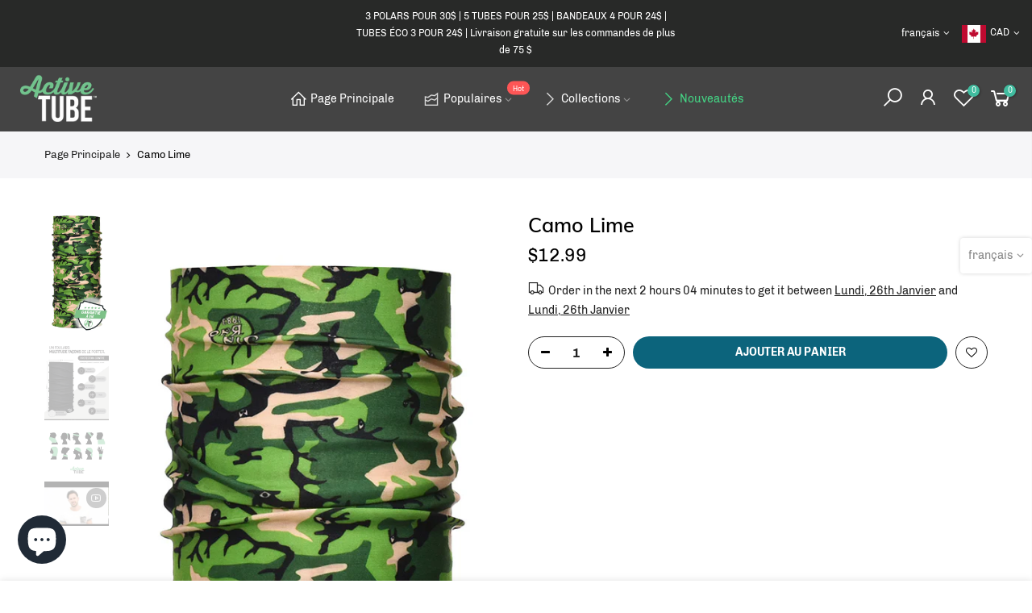

--- FILE ---
content_type: text/html; charset=utf-8
request_url: https://activetube.ca/products/lime-camo-2/?view=js_ppr
body_size: 209
content:
<script type="application/json" id="ModelJson-_ppr">[]</script><script type="application/json" id="NTsettingspr__ppr">{ "related_id":false, "recently_viewed":false, "ProductID":5897743138980, "PrHandle":"lime-camo-2", "cat_handle":null, "scrolltop":null,"ThreeSixty":false,"hashtag":"none", "access_token":"none", "username":"none"}</script>
